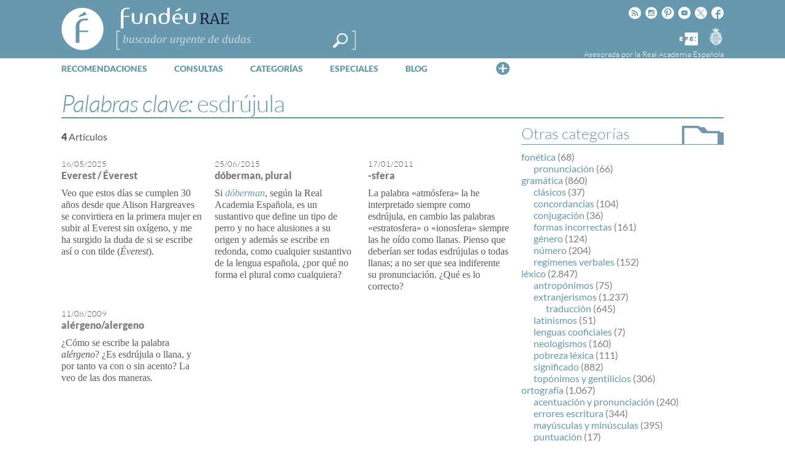

--- FILE ---
content_type: text/html; charset=utf-8
request_url: https://www.google.com/recaptcha/api2/anchor?ar=1&k=6LeqEhUUAAAAANIrwHpG9q7MLzswNZZnLOfA50E6&co=aHR0cHM6Ly93d3cuZnVuZGV1LmVzOjQ0Mw..&hl=es&v=TkacYOdEJbdB_JjX802TMer9&size=normal&anchor-ms=20000&execute-ms=15000&cb=qjs010gcllec
body_size: 46315
content:
<!DOCTYPE HTML><html dir="ltr" lang="es"><head><meta http-equiv="Content-Type" content="text/html; charset=UTF-8">
<meta http-equiv="X-UA-Compatible" content="IE=edge">
<title>reCAPTCHA</title>
<style type="text/css">
/* cyrillic-ext */
@font-face {
  font-family: 'Roboto';
  font-style: normal;
  font-weight: 400;
  src: url(//fonts.gstatic.com/s/roboto/v18/KFOmCnqEu92Fr1Mu72xKKTU1Kvnz.woff2) format('woff2');
  unicode-range: U+0460-052F, U+1C80-1C8A, U+20B4, U+2DE0-2DFF, U+A640-A69F, U+FE2E-FE2F;
}
/* cyrillic */
@font-face {
  font-family: 'Roboto';
  font-style: normal;
  font-weight: 400;
  src: url(//fonts.gstatic.com/s/roboto/v18/KFOmCnqEu92Fr1Mu5mxKKTU1Kvnz.woff2) format('woff2');
  unicode-range: U+0301, U+0400-045F, U+0490-0491, U+04B0-04B1, U+2116;
}
/* greek-ext */
@font-face {
  font-family: 'Roboto';
  font-style: normal;
  font-weight: 400;
  src: url(//fonts.gstatic.com/s/roboto/v18/KFOmCnqEu92Fr1Mu7mxKKTU1Kvnz.woff2) format('woff2');
  unicode-range: U+1F00-1FFF;
}
/* greek */
@font-face {
  font-family: 'Roboto';
  font-style: normal;
  font-weight: 400;
  src: url(//fonts.gstatic.com/s/roboto/v18/KFOmCnqEu92Fr1Mu4WxKKTU1Kvnz.woff2) format('woff2');
  unicode-range: U+0370-0377, U+037A-037F, U+0384-038A, U+038C, U+038E-03A1, U+03A3-03FF;
}
/* vietnamese */
@font-face {
  font-family: 'Roboto';
  font-style: normal;
  font-weight: 400;
  src: url(//fonts.gstatic.com/s/roboto/v18/KFOmCnqEu92Fr1Mu7WxKKTU1Kvnz.woff2) format('woff2');
  unicode-range: U+0102-0103, U+0110-0111, U+0128-0129, U+0168-0169, U+01A0-01A1, U+01AF-01B0, U+0300-0301, U+0303-0304, U+0308-0309, U+0323, U+0329, U+1EA0-1EF9, U+20AB;
}
/* latin-ext */
@font-face {
  font-family: 'Roboto';
  font-style: normal;
  font-weight: 400;
  src: url(//fonts.gstatic.com/s/roboto/v18/KFOmCnqEu92Fr1Mu7GxKKTU1Kvnz.woff2) format('woff2');
  unicode-range: U+0100-02BA, U+02BD-02C5, U+02C7-02CC, U+02CE-02D7, U+02DD-02FF, U+0304, U+0308, U+0329, U+1D00-1DBF, U+1E00-1E9F, U+1EF2-1EFF, U+2020, U+20A0-20AB, U+20AD-20C0, U+2113, U+2C60-2C7F, U+A720-A7FF;
}
/* latin */
@font-face {
  font-family: 'Roboto';
  font-style: normal;
  font-weight: 400;
  src: url(//fonts.gstatic.com/s/roboto/v18/KFOmCnqEu92Fr1Mu4mxKKTU1Kg.woff2) format('woff2');
  unicode-range: U+0000-00FF, U+0131, U+0152-0153, U+02BB-02BC, U+02C6, U+02DA, U+02DC, U+0304, U+0308, U+0329, U+2000-206F, U+20AC, U+2122, U+2191, U+2193, U+2212, U+2215, U+FEFF, U+FFFD;
}
/* cyrillic-ext */
@font-face {
  font-family: 'Roboto';
  font-style: normal;
  font-weight: 500;
  src: url(//fonts.gstatic.com/s/roboto/v18/KFOlCnqEu92Fr1MmEU9fCRc4AMP6lbBP.woff2) format('woff2');
  unicode-range: U+0460-052F, U+1C80-1C8A, U+20B4, U+2DE0-2DFF, U+A640-A69F, U+FE2E-FE2F;
}
/* cyrillic */
@font-face {
  font-family: 'Roboto';
  font-style: normal;
  font-weight: 500;
  src: url(//fonts.gstatic.com/s/roboto/v18/KFOlCnqEu92Fr1MmEU9fABc4AMP6lbBP.woff2) format('woff2');
  unicode-range: U+0301, U+0400-045F, U+0490-0491, U+04B0-04B1, U+2116;
}
/* greek-ext */
@font-face {
  font-family: 'Roboto';
  font-style: normal;
  font-weight: 500;
  src: url(//fonts.gstatic.com/s/roboto/v18/KFOlCnqEu92Fr1MmEU9fCBc4AMP6lbBP.woff2) format('woff2');
  unicode-range: U+1F00-1FFF;
}
/* greek */
@font-face {
  font-family: 'Roboto';
  font-style: normal;
  font-weight: 500;
  src: url(//fonts.gstatic.com/s/roboto/v18/KFOlCnqEu92Fr1MmEU9fBxc4AMP6lbBP.woff2) format('woff2');
  unicode-range: U+0370-0377, U+037A-037F, U+0384-038A, U+038C, U+038E-03A1, U+03A3-03FF;
}
/* vietnamese */
@font-face {
  font-family: 'Roboto';
  font-style: normal;
  font-weight: 500;
  src: url(//fonts.gstatic.com/s/roboto/v18/KFOlCnqEu92Fr1MmEU9fCxc4AMP6lbBP.woff2) format('woff2');
  unicode-range: U+0102-0103, U+0110-0111, U+0128-0129, U+0168-0169, U+01A0-01A1, U+01AF-01B0, U+0300-0301, U+0303-0304, U+0308-0309, U+0323, U+0329, U+1EA0-1EF9, U+20AB;
}
/* latin-ext */
@font-face {
  font-family: 'Roboto';
  font-style: normal;
  font-weight: 500;
  src: url(//fonts.gstatic.com/s/roboto/v18/KFOlCnqEu92Fr1MmEU9fChc4AMP6lbBP.woff2) format('woff2');
  unicode-range: U+0100-02BA, U+02BD-02C5, U+02C7-02CC, U+02CE-02D7, U+02DD-02FF, U+0304, U+0308, U+0329, U+1D00-1DBF, U+1E00-1E9F, U+1EF2-1EFF, U+2020, U+20A0-20AB, U+20AD-20C0, U+2113, U+2C60-2C7F, U+A720-A7FF;
}
/* latin */
@font-face {
  font-family: 'Roboto';
  font-style: normal;
  font-weight: 500;
  src: url(//fonts.gstatic.com/s/roboto/v18/KFOlCnqEu92Fr1MmEU9fBBc4AMP6lQ.woff2) format('woff2');
  unicode-range: U+0000-00FF, U+0131, U+0152-0153, U+02BB-02BC, U+02C6, U+02DA, U+02DC, U+0304, U+0308, U+0329, U+2000-206F, U+20AC, U+2122, U+2191, U+2193, U+2212, U+2215, U+FEFF, U+FFFD;
}
/* cyrillic-ext */
@font-face {
  font-family: 'Roboto';
  font-style: normal;
  font-weight: 900;
  src: url(//fonts.gstatic.com/s/roboto/v18/KFOlCnqEu92Fr1MmYUtfCRc4AMP6lbBP.woff2) format('woff2');
  unicode-range: U+0460-052F, U+1C80-1C8A, U+20B4, U+2DE0-2DFF, U+A640-A69F, U+FE2E-FE2F;
}
/* cyrillic */
@font-face {
  font-family: 'Roboto';
  font-style: normal;
  font-weight: 900;
  src: url(//fonts.gstatic.com/s/roboto/v18/KFOlCnqEu92Fr1MmYUtfABc4AMP6lbBP.woff2) format('woff2');
  unicode-range: U+0301, U+0400-045F, U+0490-0491, U+04B0-04B1, U+2116;
}
/* greek-ext */
@font-face {
  font-family: 'Roboto';
  font-style: normal;
  font-weight: 900;
  src: url(//fonts.gstatic.com/s/roboto/v18/KFOlCnqEu92Fr1MmYUtfCBc4AMP6lbBP.woff2) format('woff2');
  unicode-range: U+1F00-1FFF;
}
/* greek */
@font-face {
  font-family: 'Roboto';
  font-style: normal;
  font-weight: 900;
  src: url(//fonts.gstatic.com/s/roboto/v18/KFOlCnqEu92Fr1MmYUtfBxc4AMP6lbBP.woff2) format('woff2');
  unicode-range: U+0370-0377, U+037A-037F, U+0384-038A, U+038C, U+038E-03A1, U+03A3-03FF;
}
/* vietnamese */
@font-face {
  font-family: 'Roboto';
  font-style: normal;
  font-weight: 900;
  src: url(//fonts.gstatic.com/s/roboto/v18/KFOlCnqEu92Fr1MmYUtfCxc4AMP6lbBP.woff2) format('woff2');
  unicode-range: U+0102-0103, U+0110-0111, U+0128-0129, U+0168-0169, U+01A0-01A1, U+01AF-01B0, U+0300-0301, U+0303-0304, U+0308-0309, U+0323, U+0329, U+1EA0-1EF9, U+20AB;
}
/* latin-ext */
@font-face {
  font-family: 'Roboto';
  font-style: normal;
  font-weight: 900;
  src: url(//fonts.gstatic.com/s/roboto/v18/KFOlCnqEu92Fr1MmYUtfChc4AMP6lbBP.woff2) format('woff2');
  unicode-range: U+0100-02BA, U+02BD-02C5, U+02C7-02CC, U+02CE-02D7, U+02DD-02FF, U+0304, U+0308, U+0329, U+1D00-1DBF, U+1E00-1E9F, U+1EF2-1EFF, U+2020, U+20A0-20AB, U+20AD-20C0, U+2113, U+2C60-2C7F, U+A720-A7FF;
}
/* latin */
@font-face {
  font-family: 'Roboto';
  font-style: normal;
  font-weight: 900;
  src: url(//fonts.gstatic.com/s/roboto/v18/KFOlCnqEu92Fr1MmYUtfBBc4AMP6lQ.woff2) format('woff2');
  unicode-range: U+0000-00FF, U+0131, U+0152-0153, U+02BB-02BC, U+02C6, U+02DA, U+02DC, U+0304, U+0308, U+0329, U+2000-206F, U+20AC, U+2122, U+2191, U+2193, U+2212, U+2215, U+FEFF, U+FFFD;
}

</style>
<link rel="stylesheet" type="text/css" href="https://www.gstatic.com/recaptcha/releases/TkacYOdEJbdB_JjX802TMer9/styles__ltr.css">
<script nonce="CYrCyJmLndXWGHURCv9JlQ" type="text/javascript">window['__recaptcha_api'] = 'https://www.google.com/recaptcha/api2/';</script>
<script type="text/javascript" src="https://www.gstatic.com/recaptcha/releases/TkacYOdEJbdB_JjX802TMer9/recaptcha__es.js" nonce="CYrCyJmLndXWGHURCv9JlQ">
      
    </script></head>
<body><div id="rc-anchor-alert" class="rc-anchor-alert"></div>
<input type="hidden" id="recaptcha-token" value="[base64]">
<script type="text/javascript" nonce="CYrCyJmLndXWGHURCv9JlQ">
      recaptcha.anchor.Main.init("[\x22ainput\x22,[\x22bgdata\x22,\x22\x22,\[base64]/[base64]/e2RvbmU6ZmFsc2UsdmFsdWU6ZVtIKytdfTp7ZG9uZTp0cnVlfX19LGkxPWZ1bmN0aW9uKGUsSCl7SC5ILmxlbmd0aD4xMDQ/[base64]/[base64]/[base64]/[base64]/[base64]/[base64]/[base64]/[base64]/[base64]/RXAoZS5QLGUpOlFVKHRydWUsOCxlKX0sRT1mdW5jdGlvbihlLEgsRixoLEssUCl7aWYoSC5oLmxlbmd0aCl7SC5CSD0oSC5vJiYiOlRRUjpUUVI6IigpLEYpLEgubz10cnVlO3RyeXtLPUguSigpLEguWj1LLEguTz0wLEgudT0wLEgudj1LLFA9T3AoRixIKSxlPWU/[base64]/[base64]/[base64]/[base64]\x22,\[base64]\\u003d\x22,\x22cijCpMKtEgE/[base64]/[base64]/Ch8Ogw4s6b25oLcKeBj3CjBHCkEsBwp3DvcOpw4jDszXDkzBRKgtXSMOSwrMBBMOkw4l0wox2HcKqwo7DrcObw78Jw6rCtSwSLT/CgMOfw6d1e8Kvw5/DsMKmw67CvT4awrxDbgAgZ14nw7BRwr1Cw6t9EsKDAsODw4jDiBliDcOiw6LDsMOTEwNyw6nCkn7DiWHDmDnCnMK7UxFmEcO7QsOIw6xpw6/[base64]/DiVbCucO2w5XDvsKdUMKZwr5gwprCl8K+wq5dAcOZwpLCo8K9MMKqXjfDuMOZJCvDsVREG8KmwqTCvsOoYsKsTsK2wrvDkmTDiz/CsD/CjSjDjMO8GB8Dw65Gw4TDmMKZD1rDuVrCuQ4fw4LCnsK7DsK8wrcywqFYwqbCs8ORcsOEIBrCt8Kww7vDpCTCjUTDs8KJw7lFA8OnYXg/b8KeHsK5K8KfGEoFNsKdwr0POFPCtcKiacOMw48gwps5TFBXw6oBwrHDv8KWacKuwrQ+wqHDmMKNwqTDmGMOc8KLwozDlXnDgMOiw7M5w5pWwr7Cu8OLw5fCuR0+w4tLwrB9w6HCiDTCgFlubXd+PcKhw7wsa8OLw6/Dt0nDhMOZw5djSsOQclnCksKgJRYZECQGwo1qwr5pRmjDhsOCUl7DkcKqBVwDwrlGVMOrw47CoyHCon/CvArDiMKywqzCocOAZMK1Y0bDm119w6BnQsOzw5IJw4AmJMOlOzbDncKfRsK3w6bDusKMdmkjIsOkwoLDkWtfwqfCrXHCq8OaBMOwLB3DiiPDswjCv8OiBmHDoyMTw4pyN3JiE8KLw45MO8KIw4fCpWPCkXvDmMKQw73CvCZrw73DvCpBG8Onwq/Dpm7CiwhKw47CrEE2wrvCscKqW8OgVMK0w7nCj1ZRZinDu0tnwpZCUyDCpzc+wqPCuMKSe30jwp9dwpxywo48w48aMMO7S8ONwohUwoEHWDPDh25kFcOVwpzChgZMwrQZwonDqcOTAMKIOsOyIWwqwqMEw5LCmMOjIsKvEl1DEMOQMBDDiXbDmnLDg8K/aMO/[base64]/CtmcHf8KiKsOLTmfCrcOdOD05UsKuRXNrQDbDiMOxw6zCsyjCicOWw6oKw41FwrUow5VmRlLCoMKCZ8KCSsKnD8KEEcO6wrV/[base64]/w7oQwqorwq/[base64]/wosURmTDgcOHwp/CuXgGa8KhBMKXY8OHbmgJOcKjFMKOwpYfw6zChBVxHDTDpzs+BcKuL1FuCTYKJ0kUAznCmUfDpHvDvDwrwoAIw7BJTcKCHnQYDsKJw5rCoMO/w7bCuVVYw7o/[base64]/DusK9w5TDrhk/MMKdw7bDoMKwHMOfwqgawoXCrsOrwq3DksOkwo3CrcObJBF4XwIiwqx3AsOPc8KWWzV0ZhNqw5nDs8OewrFRworDlghQwoIywovDow/Csj4/w5PDhyrDncKRdB0CZBrCjMKbSsOVwpI+XsK6wqbCmCfCt8OxXMOFAifCkSs6wqXDpyrDiB1zdMOUw7TCrnbCksKoesKfSnJFRMO0w450AmjCjHnCii9IZ8OIH8Osw43CvHjDu8ODBh/DqDXCjmETYMKuwofCnwfDmAnChEjCjlDDkn3ChUBsGSPCocKMK8OMwqvCpsOOSQgdwonDiMOnwogoSDg4N8KUwrd7LsOjw58yw6nCoMKJQmFBwpHCqycmw4TCgEZpwq8vwppBT1vCqsODw5rCiMKKawPCj3fClMKNM8OfwrpFflTCn3/DqRVdOcOfwrRHFcKoJijDj3fDmCJlw7lnBBXCl8KPwrE/wqTDknDDn2ZpLF13MsKpdRsDwrh9KcKFw5BMwroKTxElwp9Sw77DhMKbb8Ohw4/DpS3DplV/d1PDtMOzdjVPwojCtR/Cl8OSwoEtE2zDo8KpCD7CqsORG2U5eMK5a8Ofw6FIXg3Cs8OXw5jDgALCosOfS8KfRsKBfMObRDI/KsKkwrLDl3sUwpswIlvDsVDDk2/[base64]/CricVbMK5TcKETMOmGGPDqEzDucKAwoLCncKsw7XDvsO+FcK8woEeQ8O4w41+wrLDkgU9wrJEw4rDjSLDlC0BGcOqOsKSDThNwopAQMKlF8OBUQhvBF7DmBnDlGjCkBHDp8KmNMKLworDqCMhwr4zbcKgNyXCmcOXw7JmbXV/w5wYwptaYsOWw5YdKG/CihgGwpkywrEEczwsw6PCm8KRXzXClHrChsK2e8OiScOQMFVHdMKbwpHCj8KHwqs1XMKew4RnNBslXx7Dk8KVwohlw7EXNsKsw4QnEVt4DAfCtjF/w5PChsKhw5XDmGF1w5tjdxbCpMOcLndRw6jCjsKYd3tULFvCqMOdwoUqwrbDhMKxCCYTwrJZD8O1TsK6HVnDtRBMw71cw6bDj8KGFcO4TxcMw7/Cgl1Ow4bCu8O8wprCljogezvDk8KowpdcUytEMsOSSC93w65Jwq4fRU3DnMO1MMO5woVxwrZ4w703wopBwpIxwrTCpAzClDg7BsO/WEQ2aMKRM8OOVlLCh2sEc11bAlkXEcKWw45sw4k3w4LDr8OnccO4BMOqw6LDmsOlKU3Ck8Kjw73Cml14woBRwrzCs8KmHcO2K8OnMgxXwppWT8OBMlEawr7DmRbDqEVdw6s9KRjDn8OEIHc8Xz/ChsOQw4R6E8KlwozCn8OFwpzCkAY/BjjDj8KHwr/Dn3wmwozDosOxwpUlwqDDrsKdwqjCtMKVQx0VwrDCtm/Dv14Qwo7Cq8K7w5EdAsKXwpRSDsKmwoNSKcKZwpjCjsKoUMOURMKgw4XCoUPDr8Klw5gCS8O0GMKVUsOMwq7Co8O5U8OOUwrCsQRywqNEw6DDmsKmMMO6EcOLAMO4KVUXXQnClxjCuMKVGgNLw6cpw7vDjE1/aR/CsxVvJsOEL8Oew6bDp8OPw4/CqQvCkFTDm1Fpw6TCninCrMO6woDDnQPDrsK8wppfwqRHw60cw5kYHA3CiTHCoVc8wobChQ4YJ8KdwqIiwrp4D8KZw4DCj8OSLMKdwp3Duw/[base64]/wq8FwpRmwoPCssOcw6LDoWtucSJYw4p3LUoEXCjDhcKwwox2V3FDfFAnwobCkk/CtVTDuDLCgAvDo8KsZhokw5LDgiEGw6DCmcOkKDfCgcOrV8K2w4hDVMK1w7ZpPBrDslrDi3rDomhywp9Tw78tcMKFw4crw41EJAAFw7PCoAvCn0I1w6A6XwnCkcOMZDAsw64qe8KQZMOYwq/Dj8KAQV1qwrEPwoMFVMOBw4gNe8Kmw5UVN8OSwrlkT8Owwq4dOMKtD8OhJMKpS8OdbsOJPC7CusOtw5d4wrzDthvChmHDnMKMw5IZU3sEAX3DgMOmwq7DigzCo8KZfsKiNHYgAMKYw4BHBsOCw45bTsOlw4YdVcOxacOHw4gKfsOKF8Onw6DCgVpBwos1Dn/[base64]/Cn8Oab2rChifDoRjDosOXNSHDmcKsw6XDpyLCs8K2wpbCrAx0w57Dm8OIBR0/[base64]/Ck8Omw6J9w5Iaw4HDsRDCgBgkwq0qNXPDvMOoYEPCocKrGiXCncOyCMKAWRrDn8Kuw5/CvwogcsOKwpXCuREkwoR+woDCkVIZw74wFTpubsO0wrFGw5Anw5QVJnFqw4o4wrRdZk0SMcK3w4HDilNPw4ZZci8TdW7CuMKsw7ZcVMOnMcO5CcO/OsKwwoXCiShpw7HCrsKIKcKVw5QQEcOfQQRJN05Gw7hcwrxDGMOiKULCqlwKL8K4wq7Dl8KXw7ocMB7CncOTUEJRA8Kkwr3CvMKHwoDDgsOgwq3DsMOEw7fCtW5yPsKRwrhofQQNwr/DqyrDs8KEwovDksK/FcKXwq7Cv8OgwpjCuTw5wogpacKMwrBww7Uew4DDiMOmB3jCjF7CmzZ8w4cPN8OtwojDucKYX8OIw4vDlMK0w6hINgnDtcK/wpnCmMOtZkfDgH59wq7DggA4wpHComHCpUV3T1lhcMO0MFVGXE/Cp0LCs8Olw6rCpcOXERXCo07Cu0wRXzfCr8ORw7Zaw4liwrBww7MpNkXDlnjDvcKDUsOxPcOuWzoiw4LCuEYHw5/DtmvCoMOZEcO1YgLCiMOQwr7DjMKVw7UMw4jCl8ODwrzCtlFMwrVxMUXDjMKMw5PCssKfbAI7OTs8wqgkZ8OQwrtMO8OIwr/[base64]/[base64]/[base64]/CpMKmC14AcMOxd1DCjcKdEMOLwrZjJW5Aw5nDt8O/w6DCoS8xw5nDscORZcOiFcOCGmTDi3FBBgbDpWrCtg7DhS0Tw601PMODwoB3PMORccKUFMO9wp1oKW7Dv8KWwpILMsO9woIfwrbCrDhjw7vDsDldZntyJznCpMOmw4V8wrnDqMO9w6BRw4jDtg4Pw5sTCMKFWMO1d8Kkwp/Ck8KaIEPClGE5wpYswoI0w4EHw6F7H8OGw4rCoikEKMOBP1TDrcK2IkzDnWZuJGvCtB7ChhrDlsKWw59Sw7FVbQLDngRLwpfCjMKBwrxJbsK/PkzDgifCnMOkwp5GL8OUw5hyBcO3w7fCl8Ozw4HDhMKIw55aw5oUBMOZwqkowq7ClT9GBMKIwrTClidgwqTChsODOBZEw7hfwpvCnsKiwrM3LcKywrg2wrTDocOcKMKOBsOtw75DB1zCi8O0w5AiASvDg03CjSsKw6LCgkc0wpXCgcOBaMKfAgJCwp/Dn8KKfBXDm8K5CV3DoXPDoArDhCsFXMOxP8OCd8Ohw4Q4wqsBwqLCnMKMw7TCuWnCgcORwpc/w6/DqmfDl1xjPTYyOj/DgsKbwqhTWsKjwqhUw7NUwqwbYsKgwrHCncOqaAN0I8OFwq1ew5fDkANDMMOtX2LCn8KnJcKmf8OEw7Z+w4BqdsKFJcO9NcOEw4LDlsKDw6LCrMOKFxzCosOvw4ogw6XDg3FmwqZUwpPDnx9Ewr3DvmdlwqTDu8KMcyghAMKyw6hNaGPDg2nCgcKew6A2w4rDp3/Dt8OMw7xNdS8xwrU9w6XCvcKbVMKFwprDisK5wqwKw5jCrMOJwrEPJ8K7wqImw43Cil8WEgJEw7zDkXgsw6/CjcK5c8OCwp5YEsOpcsOgwrc2wrLDp8OBwo3Dih7DqF/DlCzDui3Cs8OFSWTDmsOow7hXSn/DhxHCg0rDqxXDiAUJwobCqcK/KHgbwpBkw7vDpMORwokfAcK8bsKJw68wwrpSZ8KSw5rCicKqw75Ef8O0Ww/CtTHDjcK4VFPCiWx4AMOSwqQ/w5XCncOUMS7CoTgqOsKGCMKlDAYkw5MsG8KNAMOLR8KLw7tzwrpoVcOUw4QnLylow41bccK1w4Juw5Vww6HDsUZ0XsOZwoAAw64ow5/CqMO7wq7CvsOsccK7fBoaw48/e8O1wozCkFfClsK/wrLCtMKhPwLDgxjCt8KpSsOnFFUZMUkWw4nDpcOyw74Hwr9Jw7dEwow2IlkBFWMDwq/[base64]/Cs8KGbMKzwovCk8ORPMKXACTCrUcWw59vTTnDmi8/FMK+worDiVjDuDpUFMOxa0bCkyXCmMOzNsOfwqjDhEsgH8O2CMKkwqIRwoLDpXfDoz4Pw63DucKnS8OWHMOzw7hJw45UWMOzNQt5w7oXABTDhsKfw7NwNcO3w4DDhUxqFMOHwovDp8O9wqPDjH0mdsKsVMObwo0yYkY/woNEwp/[base64]/DgMOMYMKnw7jDssODwqQQY3MLw57Cp8Klw48XRcOAf8Okwp93YcOow6MLw7XDoMOLRMOpw7TDiMKTDXDDoivDqMKWw6rCncKwcRFcDcOLQsO1wpF5wrlhKB4jTgcowpfCgljCvcOjWS/DiRHCsFUybFXDgSg9K8K/ecOHOE3CqhHDnMKIwrpdwpMpHRbClsK9w5ZZICTCv0jDlHt3JsObw5XDhBhrw6DCgcKKEF0zwoHCkMKiUnXCgHYIw414XcKXfsK/w5TDmXvDm8K/wqrCucKRwoNzbMOowrjCsgsYw7nDjsOVXgXCmQoTNCzCnnjDjMOfwrFAcT7DhEDDpsOew54xw5zDkHDDqxwAw5HCjj/CnMOQPVM5FEXCmDzDhcOewrXCssK/Q2bCq1HDqsODSsOGw6HCsgFAw6UOPsKERVJpNcOCw7s8wqPDqUNHLMKpPRNww6PDncK5w4HDk8KLwprDssK+w6J1CsKCwoUow6PCnsKrBGclw4PDgcOZwofCu8K6AcKvw5sRbHJ5w4MJwoZ3JUpUw7ImHcKnwqENLD/CuR5wZVrCncKhw6LCncOxw6RvMV3CsCnDqSTDhsOzIjbCul/DpcO5w7dqw7nCj8KvfsOGw7Y5GTYnwpDClcKeJwN3C8KHXcOJfWTCr8O2wqd/HMOAEBMmw5TCoMKvRMKGw4bDhHPDvn11GCZ9JA/DtcKAwpLCgV4eYcO6QcOcw67DisOzLMOtwrINC8OKwqsZwoFJw7PCjMKbEsKjwrHDsMKqCMOpw7rDq8OTw7XDn2PDtBlkw5xudMKqw4bDg8OUccOjw7TDj8OlegRlw77Cr8O2DcKNI8KMwpAxFMO8OMKrw794X8KgQAhjwpDCqsOFKj8vPsOpwqvCp0tICW/CjMOZFMKUW34PWEvClcKpHh95Y0BuDcK+XHjDr8OjUsK6McOcwr/CpMOHdDzCqkhHw5nDtcOXwqbCpsOhQzDDl1DDp8OFwoRDcQbCicOQw7PCgsKCCcKLw5svSSTCoWJHIz7Dr8O5O0TDiGPDlCJ6wrVgWiDClFMlw4HDhDAvwqnCrsOgw5vCiwzDpsKkw6F/wrDCjsOWw7c7w7JswpHDpxjCgcO0NEoSUsKzEQ0rI8OVwp/CssORw53Cm8KGw7XCjsKmTU7DhcOZwqHDl8ObE2gjw7dWNixdG8ONEMKbXsKjwpFHw6chNT0AwoXDqUxTw4gDw47Cq0AHw4XDgcK3w7jCuTBccyN5UDvCm8OQKSUdwp5cZcODw4V/esOiA8K/w6zDlQ/DuMOjw6XChlhawoXDoDTCrcK7e8KjwoXChApHw7NcHMOKw6lHG2PCi2BrSMKRwrLDmMOTw5TCqCxSwoRiOHrDowLDqVnDlMOIOCUOw7DDi8Oiw6LDqMKGwqbChMOhAhjDucKqw4/[base64]/w5Unw75eK8OawqbDoTTDinsow7VOw6FtwqfCv1ssJGZPw51ww4DCqsKma2RiWMOzw4U2MGxZwqNdw50NWBM2w5nCrBXCsFsJbMKGdx/CssOQHGtRCW3DksOSwqLCswo7UMOgw6PCpjxXA3rDqxHDrkArwotxHcKfw5PCpsKSBCIrwpbCrD/Crkd5wpEqw4PCtWYzOClBwozDgcKsd8KyCCrDkE/[base64]/Chjgdw6fDicOrEDzDnxLClMOJw6HCigDDhGUeT8KIGD3DjnLClsO2w4IYTcK9dxUUbMKJw4vCuQPDl8KdNsOaw4bDl8KFwp16R2rCrx/Dt2RFwr1Cw6/ClcO9w6vDpMK1wovDlgpwH8OpU1cCVmjDnyQ4wrfDs3nChGzCo8KjwrNOw4xbAcKII8KZWsKMw486REvDncOyw7hTbcOWYjPCqsKewp/DuMObdxHCtzkGMMKTw6fCmQDCjFjCmx3ChsK1N8Kkw7NWIMKaWAMeLMOrwrHDqsKKwrZRW1fDtsOHw5/[base64]/w4jDmz3CjhXCrix4w4PCjMOUUx/CiwxeWAbCm3TCv2ggwol9w47Dn8OUw5zDs0vChcKHw7PCusO4w69MLcOkWsOTOAZdZlE/XsKUw6t8wqd9woAsw58Ow69rw5w0w67DtMOUGz9QwpBsejXDo8K5H8Kqw53DocK5M8OHOD/DpBHCocK5YSLCksKlwrXClcOLfsODWsORJ8OcYSbDrcK6aDAywot/HcOXwq4owpzDqsOPGgxcwq4aa8K8QsKTPSDDg0zCvcKtdcOId8KsX8KYXyJHw6owwq0Zw45jSsOBw4vCv2LDssOzw5XCgcKfw7fClMKFw4vCqcOww63Dpk1hSXNHcsKhwrU1ZnbCpiXDoTfDg8KiEcKnw6UDfMKoLMK/eMK4VUosBsOtCmtWMDfCmybCpx1kNsOtw4DDrcOsw4wMSi/Dvkw/w7PChhPCoHZrwozDoMKyDBbDi23ClMOcJzDCjXHCvMO8KMOgRcKpwo7DvcKewpBqw5rCqMOUej/CtD/CsGzCk0hvw6LDlFZWSVQTIcOlZMKzwp/DksKPAMOowr0zBsONw67DscKmw4rChcK+wr/DqhHCoA7CkGdsJ3TDuQXCmSnCusO9csKLORZ8LXXCi8KLA3PDhsK9w6bDnsKjXhkTw6bDhF/[base64]/Cj3JpNMOFL8Ozw5VAw71vw7/CscOoBgt6w51Jw7nCmVrCg07CtBHCgFEIw6UhZMKUdTnCnD43U0cgZ8Kiwp3Cnh1Lw4DDv8Omw5bClkhYNX4zw6LDr3XChVsgHzJAR8K5wpkaaMOzw53Dmx4tE8OOwrPDscKDbMONN8ODwq1sUsOGID41TsOkw5vChsKIwq9gw7kOQG/DpHzDosKMw5jDnMO+Ly9NcX0HLkjDg0LCqTDDl1ZswovCk1fCsgPCtsKjw7c/wrMBN2JjPsOxw73DlAwjwozCpyV2wrrCpW8iw7cSwptfw40Zw7jCisOMOcOCwrVke1ZLw5DDgTjCj8OrVFBFw5XDoSRjHcKGLCkVMi9tFMO/wr3DpMKEXcKHwojDvBHDoyjCsS0gw5nCnH/Di13CvsKNeH4pw7bCuSDDjX/DqsKsdm8HJ8KVwq9yDxDCj8K3wo3Cg8K8ScOHwqY3fiM2YizChh7DgcOBVcK3LGrCrn9EUcKIwpJzw6NiwqTCu8K0wrrCg8KSBcOVYBPDmsO0wrzCjWJNwoQbScKxw7h5TsOZPnjCsHbDpjNDL8K8bGDDgsKUwrHDsCnCpHnCo8KvRTJiwrrCqH/Cp2DCpmMqEsKnG8OHfHzCpMKNwrTDpsO5d1PChDYEAcO7SMO4wqhNwq/CrsKHMMOgw6LCrQfDoVzCulARDMKWWzIbw7DCmwxtcsO5wr3CjSbDsyRMwpx3wqMmCk7Cq0jDlk7DoyvDilLDlDfCi8Owwo0Iw7t6w4DCkE13wqEdwpnDrH7DocK/w67Dg8KrQsOawr4nKjNpw7DCu8KBw5sRw7zCucKfOQjCuxHDi27CpsO8LcOtwpFow6p8wpRsw60Gw4UXw7DDiMKsbsOKwq7DjMKnFcK7SMKiE8KGCsKkwpLCmSlJw7swwpt9wpjCk2TCvB/CtTnCm3HDpl7ClD8FfEM8w4DCowjDrsKqDDJCHzvDtMK6bH3DtyfDsAvCtcOFw6TDicOMJkPDm0wiwq0gwqVHwpZ7w79PHMKIURspXw/CosKGwrckw4MCCMKUwppDw47CsSnCt8K3KsOew4HChMOpFcKOwrHDocOwcMOUNcK4wonDj8OLwrsSw78Pw4HDmkA/wrTCoTTDrsKJwppmw5fCmsOieGjCvsONEA/Dm1fCmcKGGgPCtcO3w4nDnl81wqpfwqBWP8OwKAhTZA1Hw79HwpbCqxw5EcKSGcOIVcKow77CmMO6WQDCisOtKsKhRsOpw6Ihw6Uuw6/ChcOjwqtCwqDDssKRwrgPwovDo1bCiBAMwoIowq1pw6/DkAhrWcKzw5nDk8OoE1IKHcKow7lpwoPDm39rw6LDgcO9wrvCncOowovCpcKsNMKCwrkYwp54wqIDw6jCmjRJw5TCpybDoFfDgxVMYMO9wpBNw7wsAcOew5LDjsKaUQDCoSAzdwnCs8OeNsOjwpjDkkPChn8WWcKcw7Vgw5NtNy0iwozDiMKLUsO/a8Ktwp5VwqrDon3DosO4I3LDnznCt8K6w5U/PX7Ds1Jfw6AhwrYrKGDDoMO3wrZPdXXCgsKDYCbDlloqw6PDnTjCqxPCuB0uw7rDigbDohtNUGdrw7nCsyLCmMK2bA1vS8OQDkHCusOlwrfCtRPCk8KMAG9Vw4MVwqp/SnXDuT/[base64]/CtEcZwprCicOBw77DhsKJw4BLQS1nUljCqjtWS8KgWn3DmsOAPyhsRcKfwqcCUxE/csO5w63DsAPDn8OkS8OTRcO6PsKlw68hTA8PfyEddQZ1wofDrVYjFDtkw6x2wopBw4HDkg5gTiZFc2XCn8Odw6NWSj4jMcOPwp7Dlj/DucOdBWLDvg55PjhdwozCoBM6wqEjYG/CjMO7wpjDqDrDkBrDkQUYw6vDoMK1w7ETw5JqSWTCosO0w7PDsMOyacO+GMOXwq5cw4oQWVrDjcODwrnDlC0yUWzCqsO6dcKGw6ZZwoPDv0tLMMKJO8KqTEfDnUogLknDnH/DmcOlwpU9YsKfSsKDw7o9AsKjIsOhw6rCvHrCisKtw7klfsOzajYqIsOow6bCpMOBwonCtnVtw45/wrnCgGADFjJew4jCgX7DvVAKSCUFNw9Lw7vDnSt+DghcW8Knw6Iqw4/CisOQS8OZwrFZZcOiSMOTQmNhwrLDuCvDvsO5woDCrlzDiGrDgC4/ZzkVRQBsV8KywrBZwrZZaRZLw7vCrx16w6rCi0xHwo45DmPCp20rw63Cp8KqwqxCPF/CumLDqMKlN8KOwqjDjk4wOMKkwpPDs8KsBUYOwr/Ci8O0Z8OlwoHDryTDok8QDMKjw7/DtMOHZMKFwpNGw4sxP3vCssKKBhFhODTCkFTDuMKlw7/Cq8OGw5zCkcOAacKZwqvDn17DqRPDg2A6wpHDrsKvbMK3C8KMP1IDwrEZwqAiJx3DnUpUw47CpnPCqlN3woPDi0LDp15Cw5bDrH0Gw58Rw7DDgA/CjT4xwoDCmHldSnFwImXDizh5KcOqS3vCoMOjRcOZwq1wDsKowoDCpcO2w5HCsE/[base64]/DoMK4woLDiRjDlBrCqsOdwol/HF7CnGw0wqhkw7Ekw5tYCcOlDhlnw4bCjMKSw5DCkiPClR3DpGbCinjChht8ecO1PFlADcKFwqLDqQMAw6jDoCrCs8KKIsKZfgbDjsKmw5vDpBbDmRJ9w6HDij9SVUUcw7xQMMOPMMKBw4TCpH7Cq1rCvcK/[base64]/Cp8Kmw7MgwqZ8wrlCaB7DnsKFIDJ6VjHCrsOGFcOnwrHDvsOEcMK8wpAWO8Kgw74Rwr7CrsKvRWJCwoERw7RQwoQ5w4TDksKfV8Kawq5yeDHCoykvw50bbz8vwrcjw5fDgcOLwpzDgcK8w4wIwpRdPVPDiMKWwo7DukzCusO/YMKiw7bChMK1dcK1GsO2fBnDucO1ZXbDhsOrOMOAdE3ChcORRcOmw5h/ccKNw6fCqVlpwpEQYWQYw4DCtWvDkMOHwr3CmMKNOilKw5fDs8OtwpbCpHPCmi5ZwrVya8OYbMOJw5fCtMKFwqDCuETCu8OjLMKTJsKVwoLDjWRdXE12W8Kqd8KIGMKcwovCqcO7w7Qtw4RGw6zCjAYpwq/Cq0/Do3fCsHPCuEIDw5/DnMKqFcKKwoljRzkkwofCqsO/[base64]/CrCBbw58pSMOyw57DklbClsKSwqTDksOkw7sPEMOlwok9ScKoUMKwFsKNwqLDsCR7w65MYEIqFTkPTinDhcK0LgfDqsOZasO1wqLCtx3DiMOrKiAnG8OMdycLb8KbKhPDugMEP8KVw6DCs8KTEAvDskPDnMOywpnCpcKLIMKuwozCiirCv8K/wrhBw4IsEyLCnW0Xw6Ymwp4bDx1DwrLCncOwDsObVVTChEAtwofDnsKcw7fDinhrw5PDv8KCWsK2UhpOagXCvnYCeMKewpXDv1JvAEZ+az/[base64]/[base64]/CtShDwq1QUsOaEcKhw4Nxw50PfMOQYsKCW8OpasKuw6s6BUXCjUHDrcOBwpvDsMODT8KMw5fDjMOQw5RXKMKxLMOOw6ECwqp/woh+wpNlwqvDgsOPw4bDj2t0WMK9B8KBw4IIwqLCjsKnw545eiJ3w47DjWpUUirCrGQeEMKow6gjwpLDmjFXwpvCvwnDqcO5w4nDusKSw4PDo8OpwoYRH8KWejnDtcOpQMOsIsKnwpEEw4nDlVwLwoDDtFh/w6nDi3V+Xg7Ds0fCq8KHwp/Dq8O1woZ2EzNJw57Ck8KiQsK/w4BDwp/ClsORw6LDlcKDJsO+w4bCskkkwpMoZAklwrssBsKIeXwOw6Q1woHCmF0Tw4LDncKURCcNWSXDsnbCpMOXw5TDjMK0wpYaXhduwoPCoz3Cv8K0cV1QwrvDhsKdw50XHmA2w5/Cmn3Dh8Ktw443bsKNUsOewrnDr27DucOewodDwowSIsOpwoIwQMKPw7PCncKQwqHCkk7DtcKywoV6wq1lwqVJJcKewo1SwqLDiUNWAB3DuMKBwpx/e2AAwobDhQ7CoMO8w5IQw6TDgw3Dtjk9Y3vDkXvDrkISIljDnSzCl8K8wp3CjMKXw7orYsO9CMOHw4PCixbCllTCnwvDvDLDjELCmMOqw5ZiwpUww4p3aybCisOxw4PDucK+w4XDpHzDn8OCw7ZMInZqwr49woE/[base64]/CmA4aw6oyQ8KawpDCvMOcQcOhREDDm0MeaHhGQyTCozTDlsKpJ3YbwrrChCFuw6HDt8KEw5TDp8O4OF/[base64]/Di1fDq13Cg8K8YMKZw4vCqMO9ZsOMZWnCicOOwqJbw64VScOmwqPDiGbCrsKAVCAOw5IfwpvDii/[base64]/[base64]/DggZkwq5pw71Nw7XCq33DjAfCi8OrUSrCjHvDvMOoIsKHPg5+CiTDo3wywq3CnMKaw77DlMOGwoTDtgHCrkfDoEnDjRfDosKPXMKcwroOwp5PeWx9w7bDlXlnw7txNAdcw5wxDsKLClXCpmNNwq8MZ8KnbcKGw6UFw6/[base64]/wrLCtMOuwoPDgCZkKsOibSPClsOJw5oxwr/DocOgPcObYT3DnVLCkGpewr7CrMK/w5VYa3QkPcOgLVLCtsOcwqHDuXRKSMOISSrDn3Jfw5HCq8KbdjzDv1tzw7fCuDnCtztRem/CizYjBgoGMsKTw4nDgTTDksONbGsDw6BJwqTCoQ8iPcKGJCzDvCtKw63Ctwo/WcOAwoLChB5qYWvChMKdURc4fAPCjX9xwqNJw7QUZFdsw7MnBMOsKsKiJQwQDVV5w6fDkMKIcUnDiCgeSQDCr19AXcKEKcK0w41mcXdrw6Yvw6rCrx/CpsKUwoB7UmfDrsOGfHbCmQ8Aw7ZsHhwyBj5Tw7bCmMOCwr3CucKFw7zDmlvCnn5iMMOSwqZBRcK5IUfCh0V9w53Ct8KLwpzDqsO/w63Cig7CrhnDkcOowpcnw6bCssOqVWpmRcKsw6LDqkvDuTjCsB7CkcK7MwkdElM8H30fw79Sw6NVwo3DmMK6wqszw4/DtnTCi3zCrTUWGcKoMBFUGcKoPMKuw4nDksKAcFV+w6bDv8Kbwr5uw4XDicKAbkjDsMK5bi/[base64]/w7/DpMO/EMK4XAUEasKCwpsRbltxeX3DlsKCw6kbw47DqCjDmA4+VVl8wqBow7fDt8OYwq1twpfCvTrCrcOmJMODw5PDjMOufCbDuAfDgMOVwqlvTgIEwoYOwqpxwpvCt1TDtjMPKsOCawJ/[base64]/DjcKJw4Y+wp9HGcKrS8OGwqjCj8Okw57DiMOWw5RQw5jDjXRWWWl2VsOCw7Fqw5bCiGPCpQzCusOmw43DogjCu8Kcwp0Mw4XDmnfDmzwRw51uFsK9IcOAQmHDksKMwoEKDcOaWTUaTMKfw4kww7/[base64]/w5hnacKjw6XDk8OCWMOuNQnClm3CqMONwpZVwplQwosow6TCvg7CrHLCizbCgAjDrsOrTsO/wr3CosOGwonDusOhwq3Dm1wpdsOtUy3CrQsvw6fCoj1Qw7pgYE3Ctw/Cr0XCpsONSMOROMOfUMOWQDZ/WUobwrRNEMK+w4PCinouwpEow5/Dh8OWRsKxw5lLw5vCjQnCvh4HEhzDrUvCthUZw5l5wqx4aXrDhMOSw4nCk8Kyw6dXw6zDp8Oyw6tewrsgHMO5AcOQPMKPSMKtw4LCiMOTw5/DosKzOXgWcw5cw6fCscKzJWvDln5PEsKnPcODw7vDsMOSDMOZB8KuwoDCpsKBwpnDq8OSeBRzw78VwpQjM8KLWcKmXsKVw41eMsOqMlrColbDhsKbwrIOYGLCuWPDjsK6O8KZTMOUL8K7w7xZHcO1MDM5RRnDh2XDnsKzw4R/EX3DoThtdSNlTiIQO8Ojw7nCvsO0XsK0ekQvCFzCqsOuScOAA8KHwqBZWsO8woloFMK9wpYQPBwpEFYeeEwBS8K7HUTCqk3CgSAXw4R1woDCksOQHU0zwoVyVcKxwqjCp8KIw6rDiMO1w6rDlsKxLsKswrs6wr/Cp0nDmcKrb8ORU8OLYRrDlWVjw6EeVsOIwrDDumV/wr4CeMKtUivDqcOowp1GwrPChjMdw6jCuABbw4jDoWEuwpsjwrp5YnLDkcOqLMOnwpM1wo/Cm8O/[base64]/[base64]/CvcKewqpGGMOBMwMCwrdYw5fCtMKAcRc8BnRAwpp/[base64]/DkiXCv8KcD8OkeBLCnMK9KsOAP8O3woPDmQ4OXF3DhWMuwqtgwoTDqsOXS8K+FMKLEcO7w5rDrMOywqpVw7wNw7nDhG/CkBkOc3Rmw4MIw6/ClhQkZmIrdT5lwqwWZHpVF8OkwoPCmAPCgwQTEcOaw69Sw6InwpfDjMO6wokvAlLDiMKNIVrCtU4Iw4J+wp7Ch8K6U8KAw7J7worDv0MJI8Oyw4fDqk/CkwDCpMK+wopVwrtIDVdewo3DusKmw5vCijFuwofDpcK2w7QYAVYzwrbDphrCpCU3w6XDkSfDojVDw6/DpgPClHkCw4bCrznDuMOxKcOqbsK5wqnCswrChcORKsO+R2xTwpbDq3PCpcKEwqXDnMOHRcOFwo3DvVlBE8OZw63CpcKHWcKTw6XDsMODMcKTw6pjw5JefGtDU8OXA8Kuwptpwopgwp59bWROP2nDuR3DvcKIwqc/w7M+wrHDiWIbCCjCkHoJAcOVG3tCVMK0HcKywqXCh8OBw7nDnhcMRMOOw4rDjcOtei/CiTgQwozDm8OmHcKEA18/w5DDmn06Hgwhw7YhwrcrHMO/[base64]/[base64]/[base64]/Di3rCk8KcXCA9wptoXcKWeMKcw7FkbsK8w5c1w517XF8iw7x+wo0WIsKFKU3Crm7DkSsfwr/DgsKDwoLDn8Kvw4PDilrDqUrDpMOePMOXw7TDhcKUAcK9wrHCtTZ+w7YRLcOSw7k2wp1Vw5XCksKZOMKFwqxKwqtYdS/DoMKqwrrDrixdwqDDgcKlTcOzwq4iw5rDkUzDl8O3w4XCusKici/CkSTDvsOBw4gCw7fDhMOwwqh2w6UWOiLCukvCjATDo8OaNsOywqEDMUvDo8OfwqRGK0/Dj8KLw5XDmSfCk8Obw73DgcOYR29OWMKOMzTDqsKYw5ZEI8Oow7VLwrVDw6PCtcONCGLCtsKFfAUQQcOIw4dNe3VNNF3ClXXDgmkWwqZewr1pAw0cLsOuwrklJw/[base64]/DnMO6wpDCgcKaMwvDk0jCrcObDsKvw4UmW0o4KzXDjUVZwp/DnXpiUMOFwojCi8O+VyUTwoIiwobCvwbDum4dwpEqaMO+Aikhw6bDnlbCtidiZkHCkTBcVsKKGMKCwpjDl2sfwqEwbcK1w7HDkcKfNcKzw7zDvsKCw7Vjw50PUMOuwo/DicKAPyk+fsOZTMO4JcOxwp5TX1FxwrAjw5sYYz0OFwnDsW1LJMKpTCwiU0Ijw5ByYcK9wp/ChcOcBEkOwpdrIcKjEMOCw6ozY0DCnWlpWsKbeS/Dm8OYDcKdwoZaDcKSw6/DvGIQw7sNw5xiTMKAYCvCmMOlRMO/[base64]/DgQLDsX3CvsOgwrPDuMOKGsOyDcO9wpB0bVpsRcK8w7/Cj8K1fsO9AnRUIMOQw7lpw6HDs35iwoXDqcKqwpguwrNZw4nCnHXDm0LDtx/CtMK3RMKgbDh2w5/DtWLDuksSaEXDnyzCmsOswrnDpsKDT34/wqfDhMKzMlLCl8O9w4dGw5JNJcKWLsORLsOywohSWsOpw5Vzw5LDknoOURR1UsO4w6NLbcONSRZ/LBp1D8KNMMOww7JAwqJ2w5AJU8Oha8KrMcOfCBzCqiAaw4BOwoXDr8KyURoUU8KHwoQldHbDqXDDuzXDtCRYAS7CrxRvVMKlGcOwBwjCqMKfwrPDgUHDgcO/wqdiUjJBw4Fxw7/CpTJMw6LDmgUIfiDCssObLCFlw4dVwqRlw47CgRBkwoPDk8KpPA8qHCh+w4AfwrHDkT8pRcOYCD9tw4nCv8OIUcO3annCicO7MMKcwr/[base64]/wpDCs8KQw7TDmcKOecOrwp/DiFICJMKvTsKjw6dpw4nDosODLFjCtsKzLg7DqcOtTsKqVnx1w5jDkQbDgGrCgMKJw5/[base64]/[base64]/R0opw5kmGcO7w6R3Z8KJw7/Dk8O1w7gdwoszwoRmcX4FOMO7woAUJMORwr7Dj8KKw6xfCsKtKT4LwqsXH8Kiw5HDgiQvwrnCujY\\u003d\x22],null,[\x22conf\x22,null,\x226LeqEhUUAAAAANIrwHpG9q7MLzswNZZnLOfA50E6\x22,0,null,null,null,0,[21,125,63,73,95,87,41,43,42,83,102,105,109,121],[7668936,635],0,null,null,null,null,0,null,0,1,700,1,null,0,\[base64]/tzcYADoGZWF6dTZkEg4Iiv2INxgAOgVNZklJNBoZCAMSFR0U8JfjNw7/vqUGGcSdCRmc4owCGQ\\u003d\\u003d\x22,0,0,null,null,1,null,0,1],\x22https://www.fundeu.es:443\x22,null,[1,1,1],null,null,null,0,3600,[\x22https://www.google.com/intl/es/policies/privacy/\x22,\x22https://www.google.com/intl/es/policies/terms/\x22],\x22Bw6myShFfDA+Y96aeehTccYWcOTUHYVG6aucaMPTTq8\\u003d\x22,0,0,null,1,1764702866352,0,0,[55,42,36,250],null,[115],\x22RC-_gPvZoeXNaEwlQ\x22,null,null,null,null,null,\x220dAFcWeA7C2mxxjMM72J0slS8eI7RzqgeEkVDR045y07Il_emCmVQ1erVoYUih_oYHqpgK6sx4HmED2t18G1KNIstk0ia22SX5SA\x22,1764785666284]");
    </script></body></html>